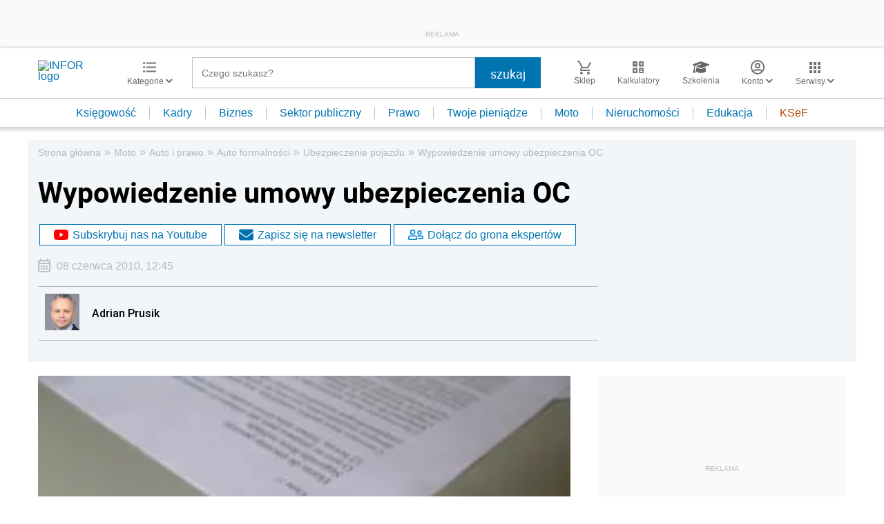

--- FILE ---
content_type: text/html; charset=utf-8
request_url: https://www.google.com/recaptcha/api2/aframe
body_size: 181
content:
<!DOCTYPE HTML><html><head><meta http-equiv="content-type" content="text/html; charset=UTF-8"></head><body><script nonce="O4flB99sg8Fskn1IesLy1g">/** Anti-fraud and anti-abuse applications only. See google.com/recaptcha */ try{var clients={'sodar':'https://pagead2.googlesyndication.com/pagead/sodar?'};window.addEventListener("message",function(a){try{if(a.source===window.parent){var b=JSON.parse(a.data);var c=clients[b['id']];if(c){var d=document.createElement('img');d.src=c+b['params']+'&rc='+(localStorage.getItem("rc::a")?sessionStorage.getItem("rc::b"):"");window.document.body.appendChild(d);sessionStorage.setItem("rc::e",parseInt(sessionStorage.getItem("rc::e")||0)+1);localStorage.setItem("rc::h",'1768753900558');}}}catch(b){}});window.parent.postMessage("_grecaptcha_ready", "*");}catch(b){}</script></body></html>

--- FILE ---
content_type: text/plain; charset=UTF-8
request_url: https://at.teads.tv/fpc?analytics_tag_id=PUB_5576&tfpvi=&gdpr_status=22&gdpr_reason=220&gdpr_consent=&ccpa_consent=&shared_ids=&sv=d656f4a&
body_size: 56
content:
Zjg1NDJjNDYtMWUzNi00YTgzLTg3NzMtMjNkODU4NjhmMjQ1Iy0xLTc=